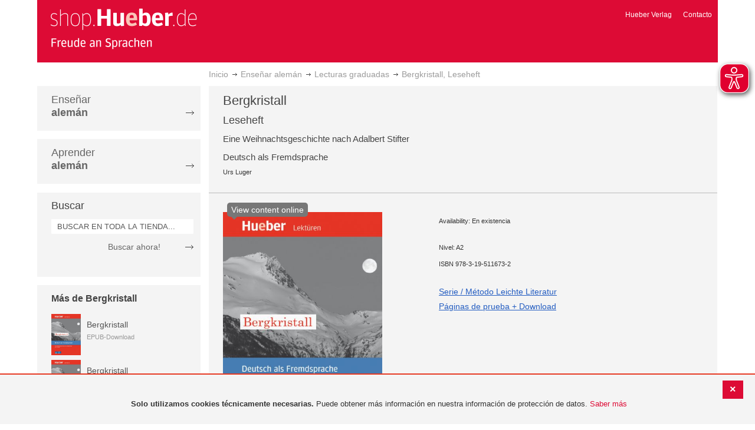

--- FILE ---
content_type: text/html; charset=UTF-8
request_url: https://shop-es.hueber.de/es/catalog/product/view/id/6890/s/bergkristall-leseheft-978-3-19-511673-2/category/18458/
body_size: 13518
content:
<!doctype html>
<html lang="es">
    <head prefix="og: http://ogp.me/ns# fb: http://ogp.me/ns/fb# product: http://ogp.me/ns/product#">
        <script>
    var BASE_URL = 'https://shop-es.hueber.de/es/';
    var require = {
        "baseUrl": "https://shop-es.hueber.de/pub/static/version1755090482/frontend/Hueber/hueber_noprice/es_ES"
    };
</script>
        <meta charset="utf-8"/>
<meta name="title" content="Hueber | Shop/Katalog | Bergkristall, Leseheft"/>
<meta name="description" content="Weiße Weihnachten? Nein, an diesem 24. Dezember liegt nur oben auf den hohen Bergen Schnee. Trotzdem freuen sich Konrad und sein Schwesterchen Sanna. Weil es so warm ist, dürfen sie zu den Großeltern ins Nachbartal hinüberwandern. Am Abend wollen sie wied"/>
<meta name="keywords" content="Bergkristall, Leseheft"/>
<meta name="robots" content="INDEX,FOLLOW"/>
<meta name="viewport" content="width=device-width, initial-scale=1"/>
<meta name="format-detection" content="telephone=no"/>
<title>Hueber | Shop/Katalog | Bergkristall, Leseheft</title>
<link  rel="stylesheet" type="text/css"  media="all" href="https://shop-es.hueber.de/pub/static/version1755090482/frontend/Hueber/hueber_noprice/es_ES/mage/calendar.css" />
<link  rel="stylesheet" type="text/css"  media="all" href="https://shop-es.hueber.de/pub/static/version1755090482/frontend/Hueber/hueber_noprice/es_ES/css/styles-m.css" />
<link  rel="stylesheet" type="text/css"  media="all" href="https://shop-es.hueber.de/pub/static/version1755090482/frontend/Hueber/hueber_noprice/es_ES/css/bootstrap.min.css" />
<link  rel="stylesheet" type="text/css"  media="all" href="https://shop-es.hueber.de/pub/static/version1755090482/frontend/Hueber/hueber_noprice/es_ES/Hueber_TopMenu/css/navi.css" />
<link  rel="stylesheet" type="text/css"  media="all" href="https://shop-es.hueber.de/pub/static/version1755090482/frontend/Hueber/hueber_noprice/es_ES/css/custom.css" />
<link  rel="stylesheet" type="text/css"  media="all" href="https://shop-es.hueber.de/pub/static/version1755090482/frontend/Hueber/hueber_noprice/es_ES/Magento_Catalog/css/catalog_custom.css" />
<link  rel="stylesheet" type="text/css"  media="all" href="https://shop-es.hueber.de/pub/static/version1755090482/frontend/Hueber/hueber_noprice/es_ES/Manadev_LayeredNavigation/css/manadev_custom.css" />
<link  rel="stylesheet" type="text/css"  media="all" href="https://shop-es.hueber.de/pub/static/version1755090482/frontend/Hueber/hueber_noprice/es_ES/Magento_Checkout/css/checkout_custom.css" />
<link  rel="stylesheet" type="text/css"  media="all" href="https://shop-es.hueber.de/pub/static/version1755090482/frontend/Hueber/hueber_noprice/es_ES/Magento_Downloadable/css/downloadable_custom.css" />
<link  rel="stylesheet" type="text/css"  media="all" href="https://shop-es.hueber.de/pub/static/version1755090482/frontend/Hueber/hueber_noprice/es_ES/mage/gallery/gallery.css" />
<link  rel="stylesheet" type="text/css"  media="all" href="https://shop-es.hueber.de/pub/static/version1755090482/frontend/Hueber/hueber_noprice/es_ES/Snk_AddOnProduct/css/product_custom.css" />
<link  rel="stylesheet" type="text/css"  media="all" href="https://shop-es.hueber.de/pub/static/version1755090482/frontend/Hueber/hueber_noprice/es_ES/Manadev_Core/css/manadev.css" />
<link  rel="stylesheet" type="text/css"  media="screen and (min-width: 768px)" href="https://shop-es.hueber.de/pub/static/version1755090482/frontend/Hueber/hueber_noprice/es_ES/css/styles-l.css" />
<link  rel="stylesheet" type="text/css"  media="print" href="https://shop-es.hueber.de/pub/static/version1755090482/frontend/Hueber/hueber_noprice/es_ES/css/print.css" />
<script  type="text/javascript"  src="https://shop-es.hueber.de/pub/static/version1755090482/frontend/Hueber/hueber_noprice/es_ES/requirejs/require.js"></script>
<script  type="text/javascript"  src="https://shop-es.hueber.de/pub/static/version1755090482/frontend/Hueber/hueber_noprice/es_ES/mage/requirejs/mixins.js"></script>
<script  type="text/javascript"  src="https://shop-es.hueber.de/pub/static/version1755090482/frontend/Hueber/hueber_noprice/es_ES/requirejs-config.js"></script>
<script  type="text/javascript"  src="https://shop-es.hueber.de/pub/static/version1755090482/frontend/Hueber/hueber_noprice/es_ES/mage/polyfill.js"></script>
<script  type="text/javascript"  src="https://shop-es.hueber.de/pub/static/version1755090482/frontend/Hueber/hueber_noprice/es_ES/js/font-awesome_all.min.js"></script>
<link rel="preload" as="font" crossorigin="anonymous" href="https://shop-es.hueber.de/pub/static/version1755090482/frontend/Hueber/hueber_noprice/es_ES/fonts/opensans/light/opensans-300.woff2" />
<link rel="preload" as="font" crossorigin="anonymous" href="https://shop-es.hueber.de/pub/static/version1755090482/frontend/Hueber/hueber_noprice/es_ES/fonts/opensans/regular/opensans-400.woff2" />
<link rel="preload" as="font" crossorigin="anonymous" href="https://shop-es.hueber.de/pub/static/version1755090482/frontend/Hueber/hueber_noprice/es_ES/fonts/opensans/semibold/opensans-600.woff2" />
<link rel="preload" as="font" crossorigin="anonymous" href="https://shop-es.hueber.de/pub/static/version1755090482/frontend/Hueber/hueber_noprice/es_ES/fonts/opensans/bold/opensans-700.woff2" />
<link rel="preload" as="font" crossorigin="anonymous" href="https://shop-es.hueber.de/pub/static/version1755090482/frontend/Hueber/hueber_noprice/es_ES/fonts/Luma-Icons.woff2" />
<link  rel="icon" type="image/x-icon" href="https://shop-es.hueber.de/pub/media/favicon/stores/3/favicon.ico" />
<link  rel="shortcut icon" type="image/x-icon" href="https://shop-es.hueber.de/pub/media/favicon/stores/3/favicon.ico" />
        
<meta property="og:type" content="product" />
<meta property="og:title" content="Bergkristall,&#x20;Leseheft" />
<meta property="og:image" content="https://shop-es.hueber.de/pub/media/catalog/product/cache/acefd4eac6b480875d964415811a29b5/9/7/9783195116732.jpg" />
<meta property="og:description" content="Bergkristall,&#x20;Leseheft" />
<meta property="og:url" content="https://shop-es.hueber.de/es/catalog/product/view/id/6890/s/bergkristall-leseheft-978-3-19-511673-2/category/18458/" />
    <meta property="product:price:amount" content="10"/>
    <meta property="product:price:currency" content="EUR"/>
    </head>
    <body data-container="body"
          data-mage-init='{"loaderAjax": {}, "loader": { "icon": "https://shop-es.hueber.de/pub/static/version1755090482/frontend/Hueber/hueber_noprice/es_ES/images/loader-2.gif"}}'
        itemtype="http://schema.org/Product" itemscope="itemscope" class="container catalog-product-view product-bergkristall-leseheft-978-3-19-511673-2 categorypath-sprache-unterrichten-lekture category-lekture page-layout-2columns-left">
        <script async src="https://shop-es.hueber.de/pub/static/version1755090482/frontend/Hueber/hueber_noprice/es_ES/eye_able/public/js/eyeAble.js"></script>
<script async src="https://shop-es.hueber.de/pub/static/version1755090482/frontend/Hueber/hueber_noprice/es_ES/eye_able/shop.hueber.de.js"></script>

<div class="topofpagebt" id="topofpagebt" onclick="jQuery('html, body').animate({ scrollTop: 0 }, 'slow');"></div>

<script type="text/javascript">
    require([
        'Magento_Theme/js/scroll'
    ], function ($) {


    });

</script>

<script type="text/x-magento-init">
    {
        "*": {
            "mage/cookies": {
                "expires": null,
                "path": "\u002F",
                "domain": ".shop.hueber.de",
                "secure": false,
                "lifetime": "3600"
            }
        }
    }
</script>
    <noscript>
        <div class="message global noscript">
            <div class="content">
                <p>
                    <strong>Parece que JavaScript está deshabilitado en su navegador.</strong>
                    <span>Para obtener la mejor experiencia en nuestro sitio, asegúrese de activar Javascript en su navegador.</span>
                </p>
            </div>
        </div>
    </noscript>
    <div role="alertdialog"
         tabindex="-1"
         class="message global cookie"
         id="notice-cookie-block"
         style="display: none;">
                <div class="actions">
            <button id="btn-cookie-close" class="action primary"></button>
        </div>
        <div role="document" class="content" tabindex="0">
            <p>
                <strong>Solo utilizamos cookies técnicamente necesarias.</strong>
                <span>Puede obtener más información en nuestra información de protección de datos.</span>
                <a href="/es/datenschutz">Saber más</a>
            </p>
        </div>
            </div>
    <script type="text/x-magento-init">
        {
            "#notice-cookie-block": {
                "cookieNotices": {
                    "cookieAllowButtonSelector": "#btn-cookie-close",
                    "cookieName": "user_allowed_save_cookie",
                    "cookieValue": {"2":1},
                    "cookieLifetime": 31536000,
                    "noCookiesUrl": "https\u003A\u002F\u002Fshop\u002Des.hueber.de\u002Fes\u002Fcookie\u002Findex\u002FnoCookies\u002F"
                }
            }
        }
    </script>
        <script>
        require(['jquery', 'jquery/ui'], function($) {
            $(document).ready( function() {
                setTimeout(function() { $("#btn-cookie-close").trigger("click");}, 30000);
            });
        });
    </script>
    
<script>
    window.cookiesConfig = window.cookiesConfig || {};
    window.cookiesConfig.secure = true;
</script>
<script>
    require.config({
        map: {
            '*': {
                wysiwygAdapter: 'mage/adminhtml/wysiwyg/tiny_mce/tinymce4Adapter'
            }
        }
    });
</script>

<script type="text/javascript">
    var et_pagename = "Hueber | Shop/Katalog | Bergkristall, Leseheft, product-978-3-19-511673-2, category-18458";
    var et_areas = "/es/catalog/product/view/id/6890/s/bergkristall-leseheft-978-3-19-511673-2/category/18458";
    var _etr = {blockDC:true}; // fix conflict for jquery
</script>

    <script id="_etLoader" type="text/javascript" charset="UTF-8"
            data-block-cookies="true"
            data-secure-code="GQbXQs"
            src="//static.etracker.com/code/e.js"
            data-plugin-version="Magento2_1.6.0"
            async>



<script type="text/x-magento-init">
{
    "*": {
        "Etracker_Etracker/js/etracker": {
        }
    }
}
</script>

    <script type="text/javascript">
        etCommerce.debugMode = true ;
    </script>


<script type="text/javascript">
    // snk: add condition
    if (typeof etCommerce !== "undefined") {
        var et_Commerce_product = {"id":"978-3-19-511673-2","name":"Bergkristall, Leseheft","category":["Bergkristall","Deutsch als Fremdsprache (DaF\/DaZ)","Lecturas graduadas","Aprendizaje autodidacta","Deutsch als Fremdsprache (DaF\/DaZ)","Lecturas graduadas","Aprendizaje autodidacta","Lecturas graduadas","Aprendizaje autodidacta","Lecturas graduadas","Aprendizaje autodidacta","Lecturas graduadas","Aprendizaje autodidacta","Lecturas graduadas","Aprendizaje autodidacta","Lecturas graduadas","Aprendizaje autodidacta","Lecturas graduadas","Aprendizaje autodidacta","Lecturas graduadas","Aprendizaje autodidacta","Lecturas graduadas","Aprendizaje autodidacta","Lecturas graduadas","Aprendizaje autodidacta","Lecturas graduadas","Aprendizaje autodidacta","Lecturas graduadas","Aprendizaje autodidacta","Lecturas graduadas","Aprendizaje autodidacta"],"price":"10","currency":"EUR","variants":{}};
        etCommerce.sendEvent('viewProduct', et_Commerce_product)
    }
</script><script>
    manadevSeoQuery = {};
</script><div class="page-wrapper"><header class="page-header"><div class="magestore-bannerslider">
    </div>
<div class="magestore-bannerslider">
    </div>
<div class="magestore-bannerslider">
    </div>
<div class="header content"><span data-action="toggle-nav" class="action nav-toggle"><span>Toggle Nav</span></span>
<a
    class="logo"
    href="https://shop-es.hueber.de/es/"
    title="Hueber&#x20;Verlag"
    aria-label="store logo">
    <img src="https://shop-es.hueber.de/pub/static/version1755090482/frontend/Hueber/hueber_noprice/es_ES/images/logo.png"
         title="Hueber&#x20;Verlag"
         alt="Hueber&#x20;Verlag"
            width="260"            height="80"    />
</a>
<nav id="headernavi">
    <ul class="links">
        <li class="first" ><a href="http://www.hueber.es/"
                      title="Hueber Verlag" target="_blank">
        Hueber Verlag</a></li>
<li class="top-link-kontakt"><a href="https://shop-es.hueber.de/es/kontakt/" title="Contacto" >Contacto</a></li>

        <!--    //todo hide Links for country shops using xml-->
                
    </ul>

</nav>
</div></header><div class="magestore-bannerslider">
    </div>
<div class="magestore-bannerslider">
    </div>
<div class="magestore-bannerslider">
    </div>
    <div class="breadcrumbs">
        <ul class="items">
                            <li class="item home">
                                            <a href="https://shop-es.hueber.de/es/" title="Ir a la página de inicio">Inicio</a>
                                    </li>
                            <li class="item category18447">
                                            <a href="https://shop-es.hueber.de/es/sprache-unterrichten.html" title="">Enseñar alemán</a>
                                    </li>
                            <li class="item category18458">
                                            <a href="https://shop-es.hueber.de/es/sprache-unterrichten/lekture.html" title="">Lecturas graduadas</a>
                                    </li>
                            <li class="item product">
                                            Bergkristall, Leseheft                                    </li>
                    </ul>
    </div>
<main id="maincontent" class="page-main"><a id="contentarea" tabindex="-1"></a>
<div class="page messages"><div data-placeholder="messages"></div>
<div data-bind="scope: 'messages'">
    <!-- ko if: cookieMessages && cookieMessages.length > 0 -->
    <div role="alert" data-bind="foreach: { data: cookieMessages, as: 'message' }" class="messages">
        <div data-bind="attr: {
            class: 'message-' + message.type + ' ' + message.type + ' message',
            'data-ui-id': 'message-' + message.type
        }">
            <div data-bind="html: $parent.prepareMessageForHtml(message.text)"></div>
        </div>
    </div>
    <!-- /ko -->

    <!-- ko if: messages().messages && messages().messages.length > 0 -->
    <div role="alert" data-bind="foreach: { data: messages().messages, as: 'message' }" class="messages">
        <div data-bind="attr: {
            class: 'message-' + message.type + ' ' + message.type + ' message',
            'data-ui-id': 'message-' + message.type
        }">
            <div data-bind="html: $parent.prepareMessageForHtml(message.text)"></div>
        </div>
    </div>
    <!-- /ko -->
</div>
<script type="text/x-magento-init">
    {
        "*": {
            "Magento_Ui/js/core/app": {
                "components": {
                        "messages": {
                            "component": "Magento_Theme/js/view/messages"
                        }
                    }
                }
            }
    }
</script>
</div><div class="container innerPages"><div class="col-sm-3 leftMenu">    <div class="sections nav-sections">
                <div class="section-items nav-sections-items"
             data-mage-init='{"tabs":{"openedState":"active"}}'>
                                            <div class="section-item-title nav-sections-item-title"
                     data-role="collapsible">
                    <a class="nav-sections-item-switch"
                       data-toggle="switch" href="#store.menu">
                        Menú                    </a>
                </div>
                <div class="section-item-content nav-sections-item-content"
                     id="store.menu"
                     data-role="content">
                    
<script type="text/javascript">
    require([
        'Hueber_TopMenu/js/nav'
    ], function ($) {});

    </script>
<div class="col-sm-3 left-column">
<div id="pagenav">
    <div class="nav-container">
        <nav>
            <ul id="nav" >
                
<li>
	<a href="javascript:void(0)" style="cursor:default;text-decoration:none !important">Enseñar <br/><b>alemán</b></a>
		<div class="opener" onclick="toggleSub(this);">+</div><div class="content">
			<ul class="nav-single-language"><div><li><a href="https://shop-es.hueber.de/es/sprache-unterrichten/aussprache.html"><span>Aussprache</span></a></li><li><a href="https://shop-es.hueber.de/es/sprache-unterrichten/bamf-genehmigt.html"><span>_ BAMF genehmigt</span></a></li><li><a href="https://shop-es.hueber.de/es/sprache-unterrichten/beruf.html"><span>Beruf</span></a></li><li><a href="https://shop-es.hueber.de/es/sprache-unterrichten/fertigkeitentraining.html"><span>Fertigkeitentraining</span></a></li><li><a href="https://shop-es.hueber.de/es/sprache-unterrichten/grammatik.html"><span>Gramáticas</span></a></li><li><a href="https://shop-es.hueber.de/es/sprache-unterrichten/horbuch.html"><span>Hörbuch</span></a></li><li><a href="https://shop-es.hueber.de/es/sprache-unterrichten/horkurs.html"><span>Hörkurs</span></a></li><li><a href="https://shop-es.hueber.de/es/sprache-unterrichten/integration.html"><span>Integration</span></a></li><li><a href="https://shop-es.hueber.de/es/sprache-unterrichten/kinderbuch.html"><span>Libro infantil</span></a></li><li><a href="https://shop-es.hueber.de/es/sprache-unterrichten/kopiervorlagen.html"><span>Kopiervorlagen</span></a></li><li><a href="https://shop-es.hueber.de/es/sprache-unterrichten/landeskunde.html"><span>Cultura</span></a></li><li><a href="https://shop-es.hueber.de/es/sprache-unterrichten/lehrwerk.html"><span>Métodos</span></a></li><li><a href="https://shop-es.hueber.de/es/sprache-unterrichten/lekture.html"><span>Lecturas graduadas</span></a></li><li><a href="https://shop-es.hueber.de/es/sprache-unterrichten/methodik-didaktik.html"><span>Metodología / Didáctica</span></a></li><li><a href="https://shop-es.hueber.de/es/sprache-unterrichten/prufungsvorbereitung.html"><span>Preparación de exámenes</span></a></li><li><a href="https://shop-es.hueber.de/es/sprache-unterrichten/ratsel.html"><span>Adivinanzas</span></a></li><li><a href="https://shop-es.hueber.de/es/sprache-unterrichten/selbststandig-lernen.html"><span>Aprendizaje autodidacta</span></a></li><li><a href="https://shop-es.hueber.de/es/sprache-unterrichten/spiele.html"><span>Spiele/Sprachlernspiele</span></a></li><li><a href="https://shop-es.hueber.de/es/sprache-unterrichten/sprachfuhrer.html"><span>Guías</span></a></li><li><a href="https://shop-es.hueber.de/es/sprache-unterrichten/sprachkurs.html"><span>Cursos de alemán</span></a></li><li><a href="https://shop-es.hueber.de/es/sprache-unterrichten/worterbuch.html"><span>Diccionarios</span></a></li><li><a href="https://shop-es.hueber.de/es/sprache-unterrichten/wortschatz.html"><span>Vocabulario</span></a></li></div>
			</ul>
		</div>
</li>
<li>
	<a href="javascript:void(0)" style="cursor:default;text-decoration:none !important">Aprender <br/><b>alemán</b></a>
		<div class="opener" onclick="toggleSub(this);">+</div><div class="content">
			<ul class="nav-single-language"><div><li><a href="https://shop-es.hueber.de/es/sprache-lernen/aussprache.html"><span>Aussprache</span></a></li><li><a href="https://shop-es.hueber.de/es/sprache-lernen/bamf-genehmigt.html"><span>_ BAMF genehmigt</span></a></li><li><a href="https://shop-es.hueber.de/es/sprache-lernen/beruf.html"><span>Beruf</span></a></li><li><a href="https://shop-es.hueber.de/es/sprache-lernen/fertigkeitentraining.html"><span>Fertigkeitentraining</span></a></li><li><a href="https://shop-es.hueber.de/es/sprache-lernen/grammatik.html"><span>Gramáticas</span></a></li><li><a href="https://shop-es.hueber.de/es/sprache-lernen/horbuch.html"><span>Hörbuch</span></a></li><li><a href="https://shop-es.hueber.de/es/sprache-lernen/horkurs.html"><span>Hörkurs</span></a></li><li><a href="https://shop-es.hueber.de/es/sprache-lernen/integration.html"><span>Integration</span></a></li><li><a href="https://shop-es.hueber.de/es/sprache-lernen/kinderbuch.html"><span>Libro infantil</span></a></li><li><a href="https://shop-es.hueber.de/es/sprache-lernen/kopiervorlagen.html"><span>Kopiervorlagen</span></a></li><li><a href="https://shop-es.hueber.de/es/sprache-lernen/landeskunde.html"><span>Cultura</span></a></li><li><a href="https://shop-es.hueber.de/es/sprache-lernen/lehrwerk.html"><span>Métodos</span></a></li><li><a href="https://shop-es.hueber.de/es/sprache-lernen/lekture.html"><span>Lecturas graduadas</span></a></li><li><a href="https://shop-es.hueber.de/es/sprache-lernen/methodik-didaktik.html"><span>Metodología / Didáctica</span></a></li><li><a href="https://shop-es.hueber.de/es/sprache-lernen/prufungsvorbereitung.html"><span>Preparación de exámenes</span></a></li><li><a href="https://shop-es.hueber.de/es/sprache-lernen/ratsel.html"><span>Adivinanzas</span></a></li><li><a href="https://shop-es.hueber.de/es/sprache-lernen/selbststandig-lernen.html"><span>Aprendizaje autodidacta</span></a></li><li><a href="https://shop-es.hueber.de/es/sprache-lernen/spiele.html"><span>Spiele/Sprachlernspiele</span></a></li><li><a href="https://shop-es.hueber.de/es/sprache-lernen/sprachfuhrer.html"><span>Guías</span></a></li><li><a href="https://shop-es.hueber.de/es/sprache-lernen/sprachkurs.html"><span>Cursos de alemán</span></a></li><li><a href="https://shop-es.hueber.de/es/sprache-lernen/worterbuch.html"><span>Diccionarios</span></a></li><li><a href="https://shop-es.hueber.de/es/sprache-lernen/wortschatz.html"><span>Vocabulario</span></a></li></div>
			</ul>
		</div>
</li>            </ul>
        </nav>
    </div>
</div>
    
<script type="text/javascript">
    require([
        'Hueber_TopMenu/js/nav'
    ], function ($) {});

    </script>

<div class="mobile-search">
    Buscar    <div class="opener" onclick="toggleSearch(this);">+</div>
    </div>
<div class="side-search">
    <div>

        <h2 style="margin: 0px;">Buscar</h2>


                <form id="search_mini_form1" action="https://shop-es.hueber.de/es/catalogsearch/result/" method="get">
                
            <div class="form-search">

                                    <input id="search" type="text" name="q"
                           placeholder="BUSCAR EN TODA LA TIENDA..."
                           value="" class="input-text"
                           onfocus="this.placeholder = ''"
                           onblur="this.placeholder = 'BUSCAR EN TODA LA TIENDA..." />
                                
                

                <div class="search_action">
                    <div>
                        <a class="detail_search" href="#" onclick="document.forms['search_mini_form1'].submit();">
                            Buscar ahora!</a>
                    </div>
                </div>

                <div id="search_autocomplete" class="search-autocomplete"></div>
                <script type="text/javascript">
//
//                    var searchForm = new Varien.searchForm('search_mini_form1', 'search',
//                        '//');
//
//
                </script>


            </div>
        </form>

    </div>
</div>

<script>
    function toggleSub(element) {
        if (element.nextElementSibling.style.display !== 'block') {
            element.innerHTML = '-';
            element.nextElementSibling.style.display = 'block';
        } else {
            element.innerHTML = '+';
            element.nextElementSibling.style.display = 'none';
        }
    }
    function toggleSearch(obj) {
        jQuery(".mb-mana-catalog-leftnav,.side-search").toggleClass("hide-mobile");
        if (obj.innerHTML == "+")
            obj.innerHTML = "-";
        else
            obj.innerHTML = "+";
    }
</script>
</div>
<script>
    function toggleSub(element) {
        if (element.nextElementSibling.style.display !== 'block') {
            element.innerHTML = '-';
            element.nextElementSibling.style.display = 'block';
        } else {
            element.innerHTML = '+';
            element.nextElementSibling.style.display = 'none';
        }
    }
    function toggleSearch(obj) {
        jQuery(".mb-mana-catalog-leftnav,.side-search").toggleClass("hide-mobile");
        if (obj.innerHTML == "+")
            obj.innerHTML = "-";
        else
            obj.innerHTML = "+";
    }
</script>
                </div>
                                            <div class="section-item-title nav-sections-item-title"
                     data-role="collapsible">
                    <a class="nav-sections-item-switch"
                       data-toggle="switch" href="#store.links">
                        Cuenta                    </a>
                </div>
                <div class="section-item-content nav-sections-item-content"
                     id="store.links"
                     data-role="content">
                    <!-- Account links -->                </div>
                                    </div>
    </div>




    <div class="block block-list block-samecategory">
		<div class="block-title">
            			<a href="https://shop-es.hueber.de/es/reihen-und-lehrwerke/leichte-literatur/niveaustufe-a2/bergkristall.html" alt="Bergkristall"><strong><span>Más de Bergkristall</span></strong></a>
		</div>
		<div class="block-content">
			<ol>
			
						
						
		    
            		    	
		    			            <li>
		            	<div class="product_miniteaser">
	
							<a href="https://shop-es.hueber.de/es/catalog/product/view/id/14745/s/e-bergkristall-buch-epub-978-3-19-088600-5/category/18458/" title="" class="product-image">
                                								<img src="https://shop-es.hueber.de/pub/media/catalog/product/cache/41f72fed9c503e9e755d26a84df9490f/9/7/9783190886005.jpg" width="50" alt="" class="block-image" />
							</a>
							
		            		<p>
		            			<p class="product-name">
				                	<a href="https://shop-es.hueber.de/es/catalog/product/view/id/14745/s/e-bergkristall-buch-epub-978-3-19-088600-5/category/18458/" title="e: Bergkristall, Buch, EPUB">
				                		Bergkristall				                	</a>
				                </p>
				            	<small class="lightgrey">EPUB-Download </small>
							</p>

				            <div class="clear"></div>
		            	</div>
		            </li>
	            		    
            		    	
		    			            <li>
		            	<div class="product_miniteaser">
	
							<a href="https://shop-es.hueber.de/es/catalog/product/view/id/14757/s/bergkristall-leseheft-cd-978-3-19-501673-5/category/18458/" title="" class="product-image">
                                								<img src="https://shop-es.hueber.de/pub/media/catalog/product/cache/41f72fed9c503e9e755d26a84df9490f/9/7/9783195016735.jpg" width="50" alt="" class="block-image" />
							</a>
							
		            		<p>
		            			<p class="product-name">
				                	<a href="https://shop-es.hueber.de/es/catalog/product/view/id/14757/s/bergkristall-leseheft-cd-978-3-19-501673-5/category/18458/" title="Bergkristall, Leseheft+CD">
				                		Bergkristall				                	</a>
				                </p>
				            	<small class="lightgrey">Leseheft mit Audio-CD </small>
							</p>

				            <div class="clear"></div>
		            	</div>
		            </li>
	            		    
            		    	
		    			            <li>
		            	<div class="product_miniteaser">
	
							<a href="https://shop-es.hueber.de/es/catalog/product/view/id/11929/s/e-bergkristall-buch-pdf-978-3-19-068600-1/category/18458/" title="" class="product-image">
                                								<img src="https://shop-es.hueber.de/pub/media/catalog/product/cache/41f72fed9c503e9e755d26a84df9490f/9/7/9783190686001.jpg" width="50" alt="" class="block-image" />
							</a>
							
		            		<p>
		            			<p class="product-name">
				                	<a href="https://shop-es.hueber.de/es/catalog/product/view/id/11929/s/e-bergkristall-buch-pdf-978-3-19-068600-1/category/18458/" title="e: Bergkristall, Buch, PDF">
				                		Bergkristall				                	</a>
				                </p>
				            	<small class="lightgrey">PDF-Download</small>
							</p>

				            <div class="clear"></div>
		            	</div>
		            </li>
	            		    
            		    	
		    			    		    </ol>
	    </div>
	</div>
	



</div><div class="col-xs-12 col-sm-9 innerPagesMain"><div class="magestore-bannerslider">
    </div>
<div class="magestore-bannerslider">
    </div>
<div class="magestore-bannerslider">
    </div>
<input name="form_key" type="hidden" value="419ZPU4PYsb97QRt" /><div id="authenticationPopup" data-bind="scope:'authenticationPopup'" style="display: none;">
    <script>
        window.authenticationPopup = {"autocomplete":"off","customerRegisterUrl":"https:\/\/shop-es.hueber.de\/es\/customer\/account\/create\/","customerForgotPasswordUrl":"https:\/\/shop-es.hueber.de\/es\/customer\/account\/forgotpassword\/","baseUrl":"https:\/\/shop-es.hueber.de\/es\/"};
    </script>
    <!-- ko template: getTemplate() --><!-- /ko -->
    <script type="text/x-magento-init">
        {
            "#authenticationPopup": {
                "Magento_Ui/js/core/app": {"components":{"authenticationPopup":{"component":"Magento_Customer\/js\/view\/authentication-popup","children":{"messages":{"component":"Magento_Ui\/js\/view\/messages","displayArea":"messages"},"captcha":{"component":"Magento_Captcha\/js\/view\/checkout\/loginCaptcha","displayArea":"additional-login-form-fields","formId":"user_login","configSource":"checkout"},"amazon-button":{"component":"Amazon_Login\/js\/view\/login-button-wrapper","sortOrder":"0","displayArea":"additional-login-form-fields","config":{"tooltip":"Inicia sesi\u00f3n con seguridad en tu sitio web utilizando tus credenciales de Amazon.","componentDisabled":true}}}}}}            },
            "*": {
                "Magento_Ui/js/block-loader": "https\u003A\u002F\u002Fshop\u002Des.hueber.de\u002Fpub\u002Fstatic\u002Fversion1755090482\u002Ffrontend\u002FHueber\u002Fhueber_noprice\u002Fes_ES\u002Fimages\u002Floader\u002D1.gif"
            }
        }
    </script>
</div>
<script type="text/x-magento-init">
    {
        "*": {
            "Magento_Customer/js/section-config": {
                "sections": {"stores\/store\/switch":["*"],"stores\/store\/switchrequest":["*"],"directory\/currency\/switch":["*"],"*":["messages","customweb_external_checkout_widgets"],"customer\/account\/logout":["*","recently_viewed_product","recently_compared_product","persistent"],"customer\/account\/loginpost":["*"],"customer\/account\/createpost":["*"],"customer\/account\/editpost":["*"],"customer\/ajax\/login":["checkout-data","cart","captcha"],"catalog\/product_compare\/add":["compare-products"],"catalog\/product_compare\/remove":["compare-products"],"catalog\/product_compare\/clear":["compare-products"],"sales\/guest\/reorder":["cart"],"sales\/order\/reorder":["cart"],"checkout\/cart\/add":["cart","directory-data"],"checkout\/cart\/delete":["cart"],"checkout\/cart\/updatepost":["cart"],"checkout\/cart\/updateitemoptions":["cart"],"checkout\/cart\/couponpost":["cart"],"checkout\/cart\/estimatepost":["cart"],"checkout\/cart\/estimateupdatepost":["cart"],"checkout\/onepage\/saveorder":["cart","checkout-data","last-ordered-items"],"checkout\/sidebar\/removeitem":["cart"],"checkout\/sidebar\/updateitemqty":["cart"],"rest\/*\/v1\/carts\/*\/payment-information":["cart","last-ordered-items","instant-purchase"],"rest\/*\/v1\/guest-carts\/*\/payment-information":["cart"],"rest\/*\/v1\/guest-carts\/*\/selected-payment-method":["cart","checkout-data"],"rest\/*\/v1\/carts\/*\/selected-payment-method":["cart","checkout-data","instant-purchase"],"customer\/address\/*":["instant-purchase"],"customer\/account\/*":["instant-purchase"],"vault\/cards\/deleteaction":["instant-purchase"],"multishipping\/checkout\/overviewpost":["cart"],"authorizenet\/directpost_payment\/place":["cart","checkout-data"],"paypal\/express\/placeorder":["cart","checkout-data"],"paypal\/payflowexpress\/placeorder":["cart","checkout-data"],"paypal\/express\/onauthorization":["cart","checkout-data"],"persistent\/index\/unsetcookie":["persistent"],"review\/product\/post":["review"],"braintree\/paypal\/placeorder":["cart","checkout-data"],"wishlist\/index\/add":["wishlist"],"wishlist\/index\/remove":["wishlist"],"wishlist\/index\/updateitemoptions":["wishlist"],"wishlist\/index\/update":["wishlist"],"wishlist\/index\/cart":["wishlist","cart"],"wishlist\/index\/fromcart":["wishlist","cart"],"wishlist\/index\/allcart":["wishlist","cart"],"wishlist\/shared\/allcart":["wishlist","cart"],"wishlist\/shared\/cart":["cart"],"payenginecw\/endpoint\/index":["cart"]},
                "clientSideSections": ["checkout-data","cart-data"],
                "baseUrls": ["https:\/\/shop-es.hueber.de\/es\/"],
                "sectionNames": ["messages","customer","compare-products","last-ordered-items","cart","directory-data","captcha","instant-purchase","persistent","review","wishlist","customweb_external_checkout_widgets","recently_viewed_product","recently_compared_product","product_data_storage","paypal-billing-agreement","ops-aliases"]            }
        }
    }
</script>
<script type="text/x-magento-init">
    {
        "*": {
            "Magento_Customer/js/customer-data": {
                "sectionLoadUrl": "https\u003A\u002F\u002Fshop\u002Des.hueber.de\u002Fes\u002Fcustomer\u002Fsection\u002Fload\u002F",
                "expirableSectionLifetime": 60,
                "expirableSectionNames": ["cart","persistent"],
                "cookieLifeTime": "3600",
                "updateSessionUrl": "https\u003A\u002F\u002Fshop\u002Des.hueber.de\u002Fes\u002Fcustomer\u002Faccount\u002FupdateSession\u002F"
            }
        }
    }
</script>
<script type="text/x-magento-init">
    {
        "*": {
            "Magento_Customer/js/invalidation-processor": {
                "invalidationRules": {
                    "website-rule": {
                        "Magento_Customer/js/invalidation-rules/website-rule": {
                            "scopeConfig": {
                                "websiteId": "2"
                            }
                        }
                    }
                }
            }
        }
    }
</script>
<script type="text/x-magento-init">
    {
        "body": {
            "pageCache": {"url":"https:\/\/shop-es.hueber.de\/es\/page_cache\/block\/render\/id\/6890\/s\/bergkristall-leseheft-978-3-19-511673-2\/category\/18458\/","handles":["default","catalog_product_view","catalog_product_view_type_simple","catalog_product_view_id_6890","catalog_product_view_sku_978-3-19-511673-2","mana_styles"],"originalRequest":{"route":"catalog","controller":"product","action":"view","uri":"\/es\/catalog\/product\/view\/id\/6890\/s\/bergkristall-leseheft-978-3-19-511673-2\/category\/18458\/"},"versionCookieName":"private_content_version"}        }
    }
</script>

<div class="magestore-bannerslider">
    </div>
<div class="product-info-box grey-background">
<div class="row product-header">
    <div class="page-title product-name col-sm-10">
        <h1>Bergkristall</h1>

        <h2 class="product-type">Leseheft </h2>


                <h3> Eine Weihnachtsgeschichte nach Adalbert Stifter  </h3>
                        <h3> Deutsch als Fremdsprache </h3>
        

        <!--        @todo catalog/product->getEmailToFriendUrl helper from hueber 1, It's commented out in hueber1. Path /var/www/hueber-m/app/design/frontend/hueber/default/template/catalog/product/view.phtml line 78-->

        <p>
                            <small>
                    Urs Luger                </small>
                <br/>
                                </p>

    </div>

    <div class="col-sm-2 text-right schulbuch-link-box">
                    <span style="display:none">simple -- </span>
            </div>

        <div class="product-reviews-summary empty">
        <div class="reviews-actions">
            <a class="action add" href="https://shop-es.hueber.de/es/catalog/product/view/_ignore_category/1/id/6890/s/bergkristall-leseheft-978-3-19-511673-2/#review-form">
                Sea el primero en dejar una reseña para este artículo            </a>
        </div>
    </div>
    
</div>
<div class="vertical-align product-detail-info-box"><div class="product media col-sm-6 col-xs-12 padding-0"><a id="gallery-prev-area" tabindex="-1"></a>
<div class="action-skip-wrapper"><a class="action skip gallery-next-area"
   href="#gallery-next-area">
    <span>
        Saltar al final de la galería de imágenes    </span>
</a>
</div>    <style>
        .product-detail-info-box {
            padding: 8px 24px 24px 24px;
        }
        @media screen and (min-width: 768px) and (max-width: 1199px) {
            .vertical-align .product-info-main {
                padding-top: 16px !important;
            }
        }
    </style>
    <a href="/media/livebook/9783195116732/index.html" title="Bergkristall, Leseheft"
       class="liveBook" target="_blank">
        <span class="badge">
		<span class="arrow-down"></span>
            View content online        </span>
        <div class="gallery-placeholder _block-content-loading" data-gallery-role="gallery-placeholder">
            <div data-role="loader" class="loading-mask">
                <div class="loader">
                    <img src="https://shop-es.hueber.de/pub/static/version1755090482/frontend/Hueber/hueber_noprice/es_ES/images/loader-1.gif"
                         alt="Cargando...">
                </div>
            </div>
        </div>
    </a>
    <script type="text/x-magento-init">
            {
                "[data-gallery-role=gallery-placeholder]": {
                    "mage/gallery/gallery": {
                        "mixins":["magnifier/magnify"],
                        "magnifierOpts": {"fullscreenzoom":"20","top":"","left":"","width":"","height":"","eventType":"hover","enabled":false,"mode":"outside"},
                        "data": [{"thumb":"https:\/\/shop-es.hueber.de\/pub\/media\/catalog\/product\/cache\/4a66f576194fa1331defb4af36084815\/9\/7\/9783195116732.jpg","img":"https:\/\/shop-es.hueber.de\/pub\/media\/catalog\/product\/cache\/6871dd7f9f759800df3947af942ff253\/9\/7\/9783195116732.jpg","full":"https:\/\/shop-es.hueber.de\/pub\/media\/catalog\/product\/cache\/9deb1b5bfad434f972ae07328379a804\/9\/7\/9783195116732.jpg","caption":"Bergkristall","position":"1","isMain":true,"type":"image","videoUrl":null}],
                        "options": {
                            "nav": "thumbs",
                                                            "loop": 1,
                                                                                        "keyboard": 1,
                                                                                                                    "allowfullscreen": false,
                                                                                        "showCaption": 1,
                                                        "width": "700",
                            "thumbwidth": "88",
                                                            "thumbheight": 110,
                                                                                                                    "height": 560,
                                                                                        "transitionduration": 500,
                                                        "transition": "slide",
                                                        "navtype": "slides",
                            "navdir": "horizontal"
                        },
                        "breakpoints": {"mobile":{"conditions":{"max-width":"767px"},"options":{"options":{"nav":"dots"}}}}                    }
                }
            }
        </script>
<a href="" style="z-index: 999;" id="see_thumbnails" title="Bergkristall, Leseheft" onclick="return false;">
    <img class="fullscreen_thumbnails" alt="Bergkristall, Leseheft"
         src="https://shop.hueber.de/skin/frontend/hueber/default/images/magnifier.png">
</a>

<!--Fix for jumping content. Loader must be the same size as gallery.-->
<script>
    var config = {
            "width": 700,
            "thumbheight": 110,
            "navtype": "slides",
            "height": 560        },
        thumbBarHeight = 0,
        loader = document.querySelectorAll('[data-gallery-role="gallery-placeholder"] [data-role="loader"]')[0];

    if (config.navtype === 'horizontal') {
        thumbBarHeight = config.thumbheight;
    }

    loader.style.paddingBottom = ( config.height / config.width * 100) + "%";
</script>

<script type="text/javascript">
    require([
        'jquery',
        'fotorama/fotorama'
    ], function ($, fotorama) {
        'use strict';

        $("#see_thumbnails").on("click" ,function(e) {
            e.preventDefault();
            $(".fotorama__stage").css('max-height', 100 +'%').show();
            var fotorama = $('.fotorama').fotorama({allowfullscreen: true}).data('fotorama');
            fotorama.requestFullScreen();
            var $fotoramaDiv = $('.fotorama').fotorama();
            $fotoramaDiv.data('fotorama').show(0);
        });
        $('[data-gallery-role=gallery-placeholder]').on('gallery:loaded', function (e) {
            var gallerySelector = '[data-gallery-role="gallery"]';
            $('[data-gallery-role=gallery-placeholder]').find(gallerySelector)
                .on('fotorama:fullscreenexit', function (e,fotorama) {
                    var height = Number($('.fotorama__img').height());
                    var width = Number($('.fotorama__img').width());
                    
                    if (height <= 270 && ($(window).width() > 991)) {
                        $(".fotorama__stage").css('max-height', height +'px').show();
                    } else if (height <= 270) {
                        $(".fotorama__stage").css('max-height', height +'px').show();
                    } else {
                        $(".fotorama__stage").css('max-height', Number($('.fotorama__img').height())+'px').show();
                    }
                });
        });
    });
</script>

<script type="text/javascript">
    require([
        'jquery',
        'fotorama/fotorama',
        'mage/gallery/gallery'
    ], function ($, fotorama,gallery) {
        'use strict';

        $('[data-gallery-role=gallery-placeholder]').on('gallery:loaded', function (e) {
            var gallerySelector = '[data-gallery-role="gallery"]';
//            $('[data-gallery-role=gallery-placeholder]').find(gallerySelector)
//                .on('fotorama:ready', function (e,fotorama) {
                setTimeout(function () {
                    var height = Number($('.fotorama__img').height());
                    var width = Number($('.fotorama__img').width());

                    
                    if (height <= 270 && ($(window).width() > 991)) {
                        $("#see_thumbnails").css('top', height - 15 +'px').show();
                        $("#see_thumbnails").css('left', width + 10 +'px').show();
                        $(".fotorama__stage").css('max-height', height +'px').show();
                    } else if (height <= 270) {
                        $("#see_thumbnails").css('top', height +'px').show();
                        $("#see_thumbnails").css('left', width + 10 +'px').show();
                        $(".fotorama__stage").css('max-height', height +'px').show();
                    } else {
                        $("#see_thumbnails").css('top', height +'px').show();
                        $("#see_thumbnails").css('left', width + 10 +'px').show();
                        $(".fotorama__stage").css('max-height', Number($('.fotorama__img').height())+'px').show();
                    }
                }, 2000)
//            })
        });

    });
</script>
<script type="text/x-magento-init">
    {
        "[data-gallery-role=gallery-placeholder]": {
            "Magento_ProductVideo/js/fotorama-add-video-events": {
                "videoData": [{"mediaType":"image","videoUrl":null,"isBase":true}],
                "videoSettings": [{"playIfBase":"0","showRelated":"0","videoAutoRestart":"0"}],
                "optionsVideoData": []            }
        }
    }
</script>
<div class="action-skip-wrapper"><a class="action skip gallery-prev-area"
   href="#gallery-prev-area">
    <span>
        Saltar al comienzo de la galería de imágenes    </span>
</a>
</div><a id="gallery-next-area" tabindex="-1"></a>
</div><div class="product-info-main col-sm-6 col-xs-12 padding-0">

    <div class="product-reviews-summary empty">
        <div class="reviews-actions">
            <a class="action add" href="https://shop-es.hueber.de/es/catalog/product/view/_ignore_category/1/id/6890/s/bergkristall-leseheft-978-3-19-511673-2/#review-form">
                Sea el primero en dejar una reseña para este artículo            </a>
        </div>
    </div>
<div class="addtocart-main-box"><div class="col-sm-12 price-block">
<form data-product-sku="978-3-19-511673-2"
      action="https://shop-es.hueber.de/es/checkout/cart/add/uenc/aHR0cHM6Ly9zaG9wLWVzLmh1ZWJlci5kZS9lcy9jYXRhbG9nL3Byb2R1Y3Qvdmlldy9pZC82ODkwL3MvYmVyZ2tyaXN0YWxsLWxlc2VoZWZ0LTk3OC0zLTE5LTUxMTY3My0yL2NhdGVnb3J5LzE4NDU4Lw%2C%2C/product/6890/" method="post"
      id="product_addtocart_form">
    <input type="hidden" name="product" value="6890" />
    <input type="hidden" name="selected_configurable_option" value="" />
    <input type="hidden" name="related_product" id="related-products-field" value="" />
    <input type="hidden" name="item"  value="6890" />
<div class="countryList">
    
                    <div>
                            <p class="niveau"><small>Availability: En existencia</small></p>
                                </div>

        <div class="nivue-block">
        <small>
        <!-- Niveau -->
        <p class="niveau">
                            Nivel:
                                    A2                                            
        </p>
        <!-- ISBN -->
        <p class="isbn">

            ISBN            978-3-19-511673-2        </p>

        </small>
    </div>


</div></div></div>

<input type="hidden" class="snk_is_prerequisite" value="0"/>
<!-- <snk: Preselect Hueber interactive option and Hide other if product has AddOn Product > -->
<script>
    require(['jquery'],function($){
        $(document).ready(function(){

            if ($(".snk_is_prerequisite_with_add_on").val()) {
                $('.downloadable-links-list option').filter(function () {
                    if ($(this).text() === "Hueber interaktiv") {
                        $(this).prop("selected", true);
                    }
                });
            }

            $('.addon_content .checkbox.related').change(function () {
                if ($(this).is(':checked')) {
                    if ($(".snk_is_prerequisite_with_add_on").val()) {
                        $('.downloadable-links-list option').filter(function () {
                            if ($(this).text() === "Hueber interaktiv") {
                                $(this).prop("selected", true);
                            } else {
                                $(this).hide();
                            }
                        });
                    }
                } else {
                    if ($(".snk_is_prerequisite_with_add_on").val()) {
                        $('.downloadable-links-list option').filter(function () {
                            $(this).show();
                        });
                    }
                }
            });


        });
    });
</script>
<div class="">

    <div class="col-sm-12 price-block">

        <!-- produkt funktions linkliste -->

        <ul class="funktionslinks produktlinks">

            
<!--@todo write $parentSeriesCategory function in block hueber 1 /var/www/hueber-m/app/code/local/General/HueberTop/Block/Catalog/Product/View.php-->
           <!-- -->
                            <li>
                    <a href="https://shop-es.hueber.de/es/reihen-und-lehrwerke/leichte-literatur.html" title="Leichte Literatur">Serie / Método Leichte Literatur</a>
                </li>
            

            
                            <li>
                    <a href="#musterseiten" class="accordion_anchor scroller" onclick="jQuery('#musterseiten').click()">
                        Páginas de prueba + Download                    </a>
                </li>
            
                        
        </ul>

    </div>

</div>

<script>
    require([
        'jquery',
        'priceBox'
    ], function($){
        var dataPriceBoxSelector = '[data-role=priceBox]',
            dataProductIdSelector = '[data-product-id=6890]',
            priceBoxes = $(dataPriceBoxSelector + dataProductIdSelector);

        priceBoxes = priceBoxes.filter(function(index, elem){
            return !$(elem).find('.price-from').length;
        });

        priceBoxes.priceBox({'priceConfig': {"productId":"6890","priceFormat":{"pattern":"%s\u00a0\u20ac","precision":2,"requiredPrecision":2,"decimalSymbol":",","groupSymbol":".","groupLength":3,"integerRequired":false}}});
    });
</script>


<script type="text/x-magento-init">
    {
        "#product_addtocart_form": {
            "Magento_Catalog/js/validate-product": {}
        }
    }
</script>
</div></div><div class="product-info">

    <div class="row">
        <div class="col-sm-6 entries">
            <h2 id="first-entry" class="active" onclick="productInfoClick(this,'product-info-detail');">
                <span class="entry-plus">+</span>
                Descripción del contenido            </h2>
            <h2 onclick="productInfoClick(this,'lieferinfo');"><span class="entry-plus">+</span>
                Información sobre el producto            </h2>

            
                            <h2 id="musterseiten" onclick="productInfoClick(this,'muster');"><span class="entry-plus">+</span> Páginas de prueba / Muestra de audición</h2>
                        
            <br><br>

            
        </div>
        <div class="col-sm-6 product-info-content">

            <div id="product-info-detail" class="product-infos-detail" style="display: block;">
                <div>
                    <P>Weiße Weihnachten? Nein, an diesem 24. Dezember liegt nur oben auf den hohen Bergen Schnee. Trotzdem freuen sich Konrad und sein Schwesterchen Sanna. Weil es so warm ist, dürfen sie zu den Großeltern ins Nachbartal hinüberwandern. Am Abend wollen sie wieder zu Hause bei ihren Eltern sein, doch auf dem Rückweg schneit es plötzlich sehr stark. Schnell wird alles weiß. Die Kinder können die Landschaft nicht mehr sehen und den Weg nicht mehr finden. Weiter und weiter steigen sie ins Gebirge hinauf, bis es rund um sie nur noch Eis und Schnee gibt. Stille Nacht, heilige Nacht … eiskalte Nacht. Wird es ihre letzte sein? </P>                </div>
            </div>
            <!-- -------------------------------------------------------------- -->
            <div id="lieferinfo" class="product-infos product-infos-detail" style="display: none;">
                <div class="col1-set">
                    <div class="col-1">
                        <h3>
                                                    </h3>

                        <!--                        <p>--><!--</p>-->
                        <p>
                            ISBN 978-3-19-511673-2                        </p>

                        <p>
                                                            Extensión: 52 Seiten                            
                        </p>
                        <p>
                            <a href="https://shop-es.hueber.de/es/produktsicherheit" target="_blank" rel="noopener noreferrer">Product security</a>
                        </p>
                        <h3>
                                                    </h3>
                        
                        <p>&nbsp;</p>
                    </div>
                </div>
            </div>

            <!-- -------------------------------------------------------------- -->
                            <div id="hueber_sysvoraussetz" class="product-infos product-infos-detail">
                    <div>
                                            </div>
                </div>
                        <!-- -------------------------------------------------------------- -->
                            <div id="muster" class="product-infos product-infos-detail">

                                            <p><b>Páginas de prueba:</b></p>
                                                <ul class='examples'><li class="pdf"><a href='/media/hueber_dateien/Internet_Muster/Red1/9783195116732_Muster_2.pdf' target='_blank'>Leseprobe</a> <span class='dateityp'>(pdf, 139,1 kB)</span></li><li class="pdf"><a href='/media/hueber_dateien/Internet_Muster/Red1/9783195116732_Muster_1.pdf' target='_blank'>Leseprobe</a> <span class='dateityp'>(pdf, 198,87 kB)</span></li></ul>                    
                    
                </div>
                        <!-- -------------------------------------------------------------- -->
            
            <!-- -------------------------------------------------------------- -->
        </div>
    </div>

</div>

<script type="text/javascript">
    function productInfoClick(element, id) {
        jQuery(".entries h2").removeClass('active');
        jQuery(element).addClass('active');
        jQuery(".product-infos-detail").hide();
        jQuery("#" + id).show();
    }
</script>
</div><div class="conditions">
    </div>
<script type="text/x-magento-init">
    {
        "body": {
            "requireCookie": {"noCookieUrl":"https:\/\/shop-es.hueber.de\/es\/cookie\/index\/noCookies\/","triggers":[".action.tocompare"],"isRedirectCmsPage":true}        }
    }
</script>
<script type="text/x-magento-init">
    {
        "*": {
                "Magento_Catalog/js/product/view/provider": {
                    "data": {"items":{"6890":{"add_to_cart_button":{"post_data":"{\"action\":\"https:\\\/\\\/shop-es.hueber.de\\\/es\\\/checkout\\\/cart\\\/add\\\/uenc\\\/%25uenc%25\\\/product\\\/6890\\\/\",\"data\":{\"product\":\"6890\",\"uenc\":\"%uenc%\"}}","url":"https:\/\/shop-es.hueber.de\/es\/checkout\/cart\/add\/uenc\/%25uenc%25\/product\/6890\/","required_options":false},"add_to_compare_button":{"post_data":null,"url":"{\"action\":\"https:\\\/\\\/shop-es.hueber.de\\\/es\\\/catalog\\\/product_compare\\\/add\\\/\",\"data\":{\"product\":\"6890\",\"uenc\":\"aHR0cHM6Ly9zaG9wLWVzLmh1ZWJlci5kZS9lcy9jYXRhbG9nL3Byb2R1Y3Qvdmlldy9pZC82ODkwL3MvYmVyZ2tyaXN0YWxsLWxlc2VoZWZ0LTk3OC0zLTE5LTUxMTY3My0yL2NhdGVnb3J5LzE4NDU4Lw,,\"}}","required_options":null},"price_info":{"final_price":10,"max_price":10,"max_regular_price":10,"minimal_regular_price":10,"special_price":null,"minimal_price":10,"regular_price":10,"formatted_prices":{"final_price":"<span class=\"price\">10,00\u00a0\u20ac<\/span>","max_price":"<span class=\"price\">10,00\u00a0\u20ac<\/span>","minimal_price":"<span class=\"price\">10,00\u00a0\u20ac<\/span>","max_regular_price":"<span class=\"price\">10,00\u00a0\u20ac<\/span>","minimal_regular_price":null,"special_price":null,"regular_price":"<span class=\"price\">10,00\u00a0\u20ac<\/span>"},"extension_attributes":{"msrp":{"msrp_price":"<span class=\"price\">0,00\u00a0\u20ac<\/span>","is_applicable":"","is_shown_price_on_gesture":"","msrp_message":"","explanation_message":"Our price is lower than the manufacturer&#039;s &quot;minimum advertised price.&quot;  As a result, we cannot show you the price in catalog or the product page. <br><br> You have no obligation to purchase the product once you know the price. You can simply remove the item from your cart."},"tax_adjustments":{"final_price":10,"max_price":10,"max_regular_price":10,"minimal_regular_price":10,"special_price":10,"minimal_price":10,"regular_price":10,"formatted_prices":{"final_price":"<span class=\"price\">10,00\u00a0\u20ac<\/span>","max_price":"<span class=\"price\">10,00\u00a0\u20ac<\/span>","minimal_price":"<span class=\"price\">10,00\u00a0\u20ac<\/span>","max_regular_price":"<span class=\"price\">10,00\u00a0\u20ac<\/span>","minimal_regular_price":null,"special_price":"<span class=\"price\">10,00\u00a0\u20ac<\/span>","regular_price":"<span class=\"price\">10,00\u00a0\u20ac<\/span>"}},"weee_attributes":[],"weee_adjustment":"<span class=\"price\">10,00\u00a0\u20ac<\/span>"}},"images":[{"url":"https:\/\/shop-es.hueber.de\/pub\/media\/catalog\/product\/cache\/343d19980d8bc1590bf75e4d9e9ec880\/9\/7\/9783195116732.jpg","code":"recently_viewed_products_grid_content_widget","height":300,"width":240,"label":"Bergkristall, Leseheft","resized_width":213,"resized_height":300},{"url":"https:\/\/shop-es.hueber.de\/pub\/media\/catalog\/product\/cache\/4f36a524783ae94f59de9f56807377f1\/9\/7\/9783195116732.jpg","code":"recently_viewed_products_list_content_widget","height":340,"width":270,"label":"Bergkristall, Leseheft","resized_width":242,"resized_height":340},{"url":"https:\/\/shop-es.hueber.de\/pub\/media\/catalog\/product\/cache\/0447fb16725e48a3002f014ab0e111dd\/9\/7\/9783195116732.jpg","code":"recently_viewed_products_images_names_widget","height":90,"width":75,"label":"Bergkristall, Leseheft","resized_width":64,"resized_height":90},{"url":"https:\/\/shop-es.hueber.de\/pub\/media\/catalog\/product\/cache\/343d19980d8bc1590bf75e4d9e9ec880\/9\/7\/9783195116732.jpg","code":"recently_compared_products_grid_content_widget","height":300,"width":240,"label":"Bergkristall, Leseheft","resized_width":213,"resized_height":300},{"url":"https:\/\/shop-es.hueber.de\/pub\/media\/catalog\/product\/cache\/4f36a524783ae94f59de9f56807377f1\/9\/7\/9783195116732.jpg","code":"recently_compared_products_list_content_widget","height":340,"width":270,"label":"Bergkristall, Leseheft","resized_width":242,"resized_height":340},{"url":"https:\/\/shop-es.hueber.de\/pub\/media\/catalog\/product\/cache\/0447fb16725e48a3002f014ab0e111dd\/9\/7\/9783195116732.jpg","code":"recently_compared_products_images_names_widget","height":90,"width":75,"label":"Bergkristall, Leseheft","resized_width":64,"resized_height":90}],"url":"https:\/\/shop-es.hueber.de\/es\/catalog\/product\/view\/id\/6890\/s\/bergkristall-leseheft-978-3-19-511673-2\/category\/18458\/","id":6890,"name":"Bergkristall, Leseheft","type":"simple","is_salable":"1","store_id":3,"currency_code":"EUR","extension_attributes":{"review_html":"    <div class=\"product-reviews-summary short empty\">\n        <div class=\"reviews-actions\">\n            <a class=\"action add\" href=\"https:\/\/shop-es.hueber.de\/es\/catalog\/product\/view\/_ignore_category\/1\/id\/6890\/s\/bergkristall-leseheft-978-3-19-511673-2\/#review-form\">\n                Sea el primero en dejar una rese\u00f1a para este art\u00edculo            <\/a>\n        <\/div>\n    <\/div>\n","wishlist_button":{"post_data":null,"url":"{\"action\":\"https:\\\/\\\/shop-es.hueber.de\\\/es\\\/wishlist\\\/index\\\/add\\\/\",\"data\":{\"product\":6890,\"uenc\":\"aHR0cHM6Ly9zaG9wLWVzLmh1ZWJlci5kZS9lcy9jYXRhbG9nL3Byb2R1Y3Qvdmlldy9pZC82ODkwL3MvYmVyZ2tyaXN0YWxsLWxlc2VoZWZ0LTk3OC0zLTE5LTUxMTY3My0yL2NhdGVnb3J5LzE4NDU4Lw,,\"}}","required_options":null}}}},"store":"3","currency":"EUR","productCurrentScope":"website"}            }
        }
    }
</script>


</div></div></main><footer class="page-footer"><div class="footer content"><div class="links"><div class="widget block block-static-block"><ul>
<li><a href="/es/datenschutz/">Protección de Datos</a></li>
<li><a href="https://shop-es.hueber.de/es/accessibility-statement/">Barrierefreiheitserklärung</a></li>
<li><a href="/es/impressum/">Página de Créditos</a></li>
</ul></div></div></div><small class="copyright">
    <span>Copyright © 2000-2025 Hueber Verlag. Alle Rechte vorbehalten.</span>
</small>
</footer><script type="text/x-magento-init">
        {
            "*": {
                "Magento_Ui/js/core/app": {
                    "components": {
                        "storage-manager": {
                            "component": "Magento_Catalog/js/storage-manager",
                            "appendTo": "",
                            "storagesConfiguration" : {"recently_viewed_product":{"requestConfig":{"syncUrl":"https:\/\/shop-es.hueber.de\/es\/catalog\/product\/frontend_action_synchronize\/"},"lifetime":"1000","allowToSendRequest":"1"},"recently_compared_product":{"requestConfig":{"syncUrl":"https:\/\/shop-es.hueber.de\/es\/catalog\/product\/frontend_action_synchronize\/"},"lifetime":"1000","allowToSendRequest":"1"},"product_data_storage":{"updateRequestConfig":{"url":"https:\/\/shop-es.hueber.de\/es\/rest\/es\/V1\/products-render-info"},"allowToSendRequest":"1"}}                        }
                    }
                }
            }
        }
</script>
<div class="magestore-bannerslider">
    </div>
<div id="mana-please-wait" style="display:none;">
    <p>
        <img src="https://shop-es.hueber.de/pub/static/version1755090482/frontend/Hueber/hueber_noprice/es_ES/Manadev_Core/images/please-wait.gif"
            alt="Cargando..."/>
        <br/>
        Loading...    </p>
</div>
<script>
    require(['Manadev_Core/js/vars/session'], function(session) {
        session.set({
            url: 'https://shop-es.hueber.de/es/mana_core/session/save/',
            values: {}        });
    });
</script><div class="magestore-bannerslider">
    </div>
<div class="magestore-bannerslider">
    </div>
<script>
    var manaScripts = Array.prototype.slice.call(document.getElementsByTagName('script'))
        .filter(function(element) {
            return element.getAttribute('type') == 'text/x-magento-init';
        })
        .map(function(element) {
            return JSON.parse(element.textContent);
        });
</script></div>    </body>
</html>
